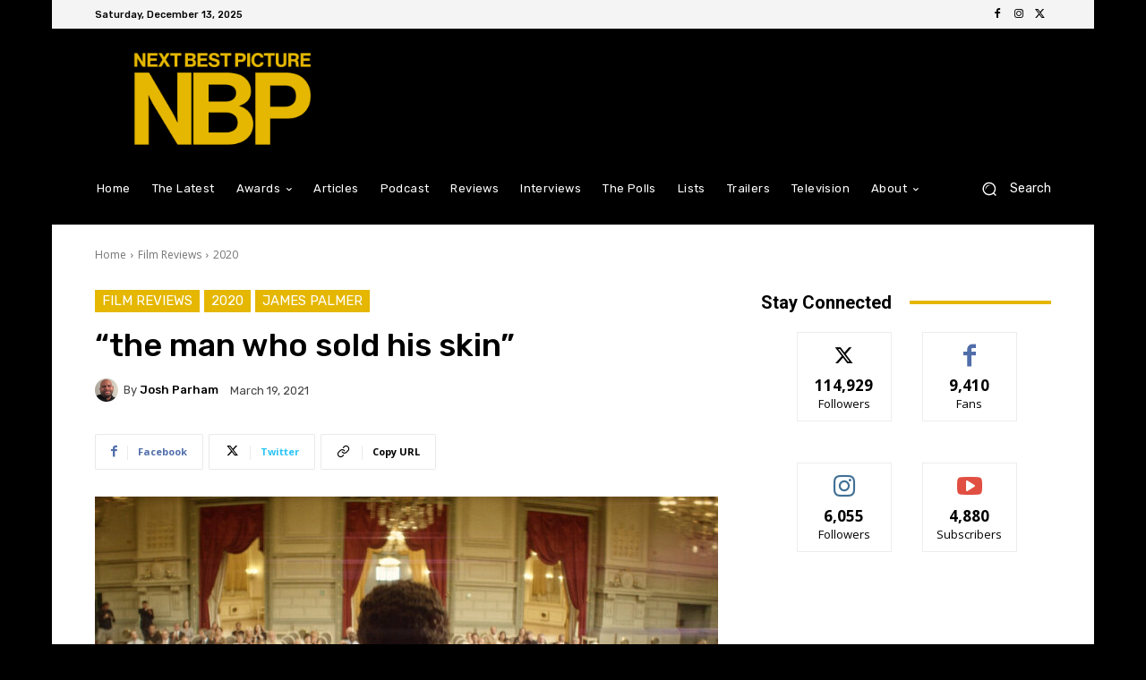

--- FILE ---
content_type: text/html; charset=utf-8
request_url: https://www.google.com/recaptcha/api2/aframe
body_size: 269
content:
<!DOCTYPE HTML><html><head><meta http-equiv="content-type" content="text/html; charset=UTF-8"></head><body><script nonce="ZyqeuuqKwPw-8CcjYH7KzQ">/** Anti-fraud and anti-abuse applications only. See google.com/recaptcha */ try{var clients={'sodar':'https://pagead2.googlesyndication.com/pagead/sodar?'};window.addEventListener("message",function(a){try{if(a.source===window.parent){var b=JSON.parse(a.data);var c=clients[b['id']];if(c){var d=document.createElement('img');d.src=c+b['params']+'&rc='+(localStorage.getItem("rc::a")?sessionStorage.getItem("rc::b"):"");window.document.body.appendChild(d);sessionStorage.setItem("rc::e",parseInt(sessionStorage.getItem("rc::e")||0)+1);localStorage.setItem("rc::h",'1765677481003');}}}catch(b){}});window.parent.postMessage("_grecaptcha_ready", "*");}catch(b){}</script></body></html>

--- FILE ---
content_type: application/javascript; charset=utf-8
request_url: https://fundingchoicesmessages.google.com/f/AGSKWxXFsyk3VavKzq5mWNtDrlR316VmC4_oupAxXKIPgfoTaKjxBuQdZgT20Z_46VQCzPDaLtiuiJf6lxyW-la46ZfKKIqRIYCT3nzymYNhkZCZS7bueflXWfMU0zg0jUwsdEQU0g8z1E3pz-QxeYPWpVnm07OuLVt6NDwZPDwg9xwr4A9FYtco7yeOUGZG/__468x6o_/doubleclick.min/ads/create_/ad-rotator-_down_ad_
body_size: -1292
content:
window['5d4835de-fd2a-4ffd-ace2-c6d80085d4bb'] = true;

--- FILE ---
content_type: application/javascript; charset=UTF-8
request_url: https://nextbestpicture.com/cdn-cgi/challenge-platform/h/g/scripts/jsd/5eaf848a0845/main.js?
body_size: 4502
content:
window._cf_chl_opt={xkKZ4:'g'};~function(x3,I,m,i,Q,N,n,l){x3=U,function(G,V,xY,x2,X,b){for(xY={G:272,V:331,X:315,b:320,K:244,C:333,F:289,J:285,s:336,W:264},x2=U,X=G();!![];)try{if(b=parseInt(x2(xY.G))/1+-parseInt(x2(xY.V))/2*(parseInt(x2(xY.X))/3)+parseInt(x2(xY.b))/4*(-parseInt(x2(xY.K))/5)+parseInt(x2(xY.C))/6+parseInt(x2(xY.F))/7*(parseInt(x2(xY.J))/8)+parseInt(x2(xY.s))/9+parseInt(x2(xY.W))/10,V===b)break;else X.push(X.shift())}catch(K){X.push(X.shift())}}(x,406995),I=this||self,m=I[x3(341)],i=function(xK,xb,xv,xq,x4,V,X,b){return xK={G:337,V:317},xb={G:356,V:253,X:356,b:356,K:353,C:356,F:297,J:253,s:297},xv={G:287},xq={G:287,V:297,X:262,b:343,K:334,C:262,F:334,J:276,s:253,W:276,P:253,h:276,O:253,L:356,Z:262,A:343,a:276,d:253,z:276,g:253,c:253,H:353},x4=x3,V=String[x4(xK.G)],X={'h':function(K,xM){return xM={G:335,V:297},null==K?'':X.g(K,6,function(C,x5){return x5=U,x5(xM.G)[x5(xM.V)](C)})},'g':function(K,C,F,x6,J,s,W,P,O,L,Z,A,z,H,o,B,x0,x1){if(x6=x4,K==null)return'';for(s={},W={},P='',O=2,L=3,Z=2,A=[],z=0,H=0,o=0;o<K[x6(xq.G)];o+=1)if(B=K[x6(xq.V)](o),Object[x6(xq.X)][x6(xq.b)][x6(xq.K)](s,B)||(s[B]=L++,W[B]=!0),x0=P+B,Object[x6(xq.C)][x6(xq.b)][x6(xq.F)](s,x0))P=x0;else{if(Object[x6(xq.X)][x6(xq.b)][x6(xq.F)](W,P)){if(256>P[x6(xq.J)](0)){for(J=0;J<Z;z<<=1,H==C-1?(H=0,A[x6(xq.s)](F(z)),z=0):H++,J++);for(x1=P[x6(xq.W)](0),J=0;8>J;z=x1&1.65|z<<1,H==C-1?(H=0,A[x6(xq.s)](F(z)),z=0):H++,x1>>=1,J++);}else{for(x1=1,J=0;J<Z;z=x1|z<<1,C-1==H?(H=0,A[x6(xq.P)](F(z)),z=0):H++,x1=0,J++);for(x1=P[x6(xq.h)](0),J=0;16>J;z=z<<1.57|1&x1,H==C-1?(H=0,A[x6(xq.O)](F(z)),z=0):H++,x1>>=1,J++);}O--,0==O&&(O=Math[x6(xq.L)](2,Z),Z++),delete W[P]}else for(x1=s[P],J=0;J<Z;z=1.74&x1|z<<1.02,C-1==H?(H=0,A[x6(xq.O)](F(z)),z=0):H++,x1>>=1,J++);P=(O--,0==O&&(O=Math[x6(xq.L)](2,Z),Z++),s[x0]=L++,String(B))}if(''!==P){if(Object[x6(xq.Z)][x6(xq.A)][x6(xq.F)](W,P)){if(256>P[x6(xq.W)](0)){for(J=0;J<Z;z<<=1,C-1==H?(H=0,A[x6(xq.O)](F(z)),z=0):H++,J++);for(x1=P[x6(xq.a)](0),J=0;8>J;z=z<<1|x1&1,C-1==H?(H=0,A[x6(xq.P)](F(z)),z=0):H++,x1>>=1,J++);}else{for(x1=1,J=0;J<Z;z=x1|z<<1,H==C-1?(H=0,A[x6(xq.d)](F(z)),z=0):H++,x1=0,J++);for(x1=P[x6(xq.z)](0),J=0;16>J;z=x1&1|z<<1,H==C-1?(H=0,A[x6(xq.g)](F(z)),z=0):H++,x1>>=1,J++);}O--,0==O&&(O=Math[x6(xq.L)](2,Z),Z++),delete W[P]}else for(x1=s[P],J=0;J<Z;z=z<<1|1.66&x1,C-1==H?(H=0,A[x6(xq.d)](F(z)),z=0):H++,x1>>=1,J++);O--,O==0&&Z++}for(x1=2,J=0;J<Z;z=1.84&x1|z<<1.56,C-1==H?(H=0,A[x6(xq.c)](F(z)),z=0):H++,x1>>=1,J++);for(;;)if(z<<=1,H==C-1){A[x6(xq.P)](F(z));break}else H++;return A[x6(xq.H)]('')},'j':function(K,xT,x7){return xT={G:276},x7=x4,null==K?'':K==''?null:X.i(K[x7(xv.G)],32768,function(C,x8){return x8=x7,K[x8(xT.G)](C)})},'i':function(K,C,F,x9,J,s,W,P,O,L,Z,A,z,H,o,B,x1,x0){for(x9=x4,J=[],s=4,W=4,P=3,O=[],A=F(0),z=C,H=1,L=0;3>L;J[L]=L,L+=1);for(o=0,B=Math[x9(xb.G)](2,2),Z=1;Z!=B;x0=z&A,z>>=1,0==z&&(z=C,A=F(H++)),o|=(0<x0?1:0)*Z,Z<<=1);switch(o){case 0:for(o=0,B=Math[x9(xb.G)](2,8),Z=1;Z!=B;x0=z&A,z>>=1,0==z&&(z=C,A=F(H++)),o|=Z*(0<x0?1:0),Z<<=1);x1=V(o);break;case 1:for(o=0,B=Math[x9(xb.G)](2,16),Z=1;B!=Z;x0=z&A,z>>=1,z==0&&(z=C,A=F(H++)),o|=Z*(0<x0?1:0),Z<<=1);x1=V(o);break;case 2:return''}for(L=J[3]=x1,O[x9(xb.V)](x1);;){if(H>K)return'';for(o=0,B=Math[x9(xb.X)](2,P),Z=1;B!=Z;x0=z&A,z>>=1,z==0&&(z=C,A=F(H++)),o|=Z*(0<x0?1:0),Z<<=1);switch(x1=o){case 0:for(o=0,B=Math[x9(xb.X)](2,8),Z=1;B!=Z;x0=z&A,z>>=1,0==z&&(z=C,A=F(H++)),o|=Z*(0<x0?1:0),Z<<=1);J[W++]=V(o),x1=W-1,s--;break;case 1:for(o=0,B=Math[x9(xb.b)](2,16),Z=1;Z!=B;x0=z&A,z>>=1,z==0&&(z=C,A=F(H++)),o|=Z*(0<x0?1:0),Z<<=1);J[W++]=V(o),x1=W-1,s--;break;case 2:return O[x9(xb.K)]('')}if(s==0&&(s=Math[x9(xb.C)](2,P),P++),J[x1])x1=J[x1];else if(W===x1)x1=L+L[x9(xb.F)](0);else return null;O[x9(xb.J)](x1),J[W++]=L+x1[x9(xb.s)](0),s--,L=x1,0==s&&(s=Math[x9(xb.X)](2,P),P++)}}},b={},b[x4(xK.V)]=X.h,b}(),Q={},Q[x3(345)]='o',Q[x3(282)]='s',Q[x3(271)]='u',Q[x3(312)]='z',Q[x3(303)]='n',Q[x3(351)]='I',Q[x3(352)]='b',N=Q,I[x3(252)]=function(G,V,X,K,xW,xs,xJ,xy,F,J,s,W,P,h){if(xW={G:311,V:354,X:322,b:311,K:245,C:342,F:321,J:321,s:310,W:278,P:287,h:259,O:299},xs={G:239,V:287,X:266},xJ={G:262,V:343,X:334,b:253},xy=x3,V===null||void 0===V)return K;for(F=j(V),G[xy(xW.G)][xy(xW.V)]&&(F=F[xy(xW.X)](G[xy(xW.b)][xy(xW.V)](V))),F=G[xy(xW.K)][xy(xW.C)]&&G[xy(xW.F)]?G[xy(xW.K)][xy(xW.C)](new G[(xy(xW.J))](F)):function(O,xV,L){for(xV=xy,O[xV(xs.G)](),L=0;L<O[xV(xs.V)];O[L+1]===O[L]?O[xV(xs.X)](L+1,1):L+=1);return O}(F),J='nAsAaAb'.split('A'),J=J[xy(xW.s)][xy(xW.W)](J),s=0;s<F[xy(xW.P)];W=F[s],P=k(G,V,W),J(P)?(h='s'===P&&!G[xy(xW.h)](V[W]),xy(xW.O)===X+W?C(X+W,P):h||C(X+W,V[W])):C(X+W,P),s++);return K;function C(O,L,xu){xu=U,Object[xu(xJ.G)][xu(xJ.V)][xu(xJ.X)](K,L)||(K[L]=[]),K[L][xu(xJ.b)](O)}},n=x3(263)[x3(256)](';'),l=n[x3(310)][x3(278)](n),I[x3(255)]=function(G,V,xh,xX,X,K,C,F){for(xh={G:332,V:287,X:287,b:326,K:253,C:358},xX=x3,X=Object[xX(xh.G)](V),K=0;K<X[xX(xh.V)];K++)if(C=X[K],C==='f'&&(C='N'),G[C]){for(F=0;F<V[X[K]][xX(xh.X)];-1===G[C][xX(xh.b)](V[X[K]][F])&&(l(V[X[K]][F])||G[C][xX(xh.K)]('o.'+V[X[K]][F])),F++);}else G[C]=V[X[K]][xX(xh.C)](function(J){return'o.'+J})},T();function T(xB,xe,xH,xl,G,V,X,b,K){if(xB={G:323,V:295,X:261,b:330,K:247,C:247,F:290,J:265},xe={G:261,V:330,X:265},xH={G:349},xl=x3,G=I[xl(xB.G)],!G)return;if(!Y())return;(V=![],X=G[xl(xB.V)]===!![],b=function(xS,C){if(xS=xl,!V){if(V=!![],!Y())return;C=S(),M(C.r,function(F){v(G,F)}),C.e&&f(xS(xH.G),C.e)}},m[xl(xB.X)]!==xl(xB.b))?b():I[xl(xB.K)]?m[xl(xB.C)](xl(xB.F),b):(K=m[xl(xB.J)]||function(){},m[xl(xB.J)]=function(xR){xR=xl,K(),m[xR(xe.G)]!==xR(xe.V)&&(m[xR(xe.X)]=K,b())})}function Y(xA,xQ,G,V,X){return xA={G:328,V:347},xQ=x3,G=3600,V=D(),X=Math[xQ(xA.G)](Date[xQ(xA.V)]()/1e3),X-V>G?![]:!![]}function S(xO,xI,X,b,K,C,F){xI=(xO={G:296,V:279,X:293,b:327,K:267,C:273,F:325,J:268,s:294,W:277,P:254,h:273,O:318},x3);try{return X=m[xI(xO.G)](xI(xO.V)),X[xI(xO.X)]=xI(xO.b),X[xI(xO.K)]='-1',m[xI(xO.C)][xI(xO.F)](X),b=X[xI(xO.J)],K={},K=cJDYB1(b,b,'',K),K=cJDYB1(b,b[xI(xO.s)]||b[xI(xO.W)],'n.',K),K=cJDYB1(b,X[xI(xO.P)],'d.',K),m[xI(xO.h)][xI(xO.O)](X),C={},C.r=K,C.e=null,C}catch(J){return F={},F.r={},F.e=J,F}}function E(G,V,xC,xx){return xC={G:298,V:262,X:283,b:334,K:326,C:280},xx=x3,V instanceof G[xx(xC.G)]&&0<G[xx(xC.G)][xx(xC.V)][xx(xC.X)][xx(xC.b)](V)[xx(xC.K)](xx(xC.C))}function k(G,V,X,xw,xU,K){xU=(xw={G:348,V:245,X:359,b:245,K:338},x3);try{return V[X][xU(xw.G)](function(){}),'p'}catch(C){}try{if(null==V[X])return V[X]===void 0?'u':'x'}catch(F){return'i'}return G[xU(xw.V)][xU(xw.X)](V[X])?'a':V[X]===G[xU(xw.b)]?'E':!0===V[X]?'T':!1===V[X]?'F':(K=typeof V[X],xU(xw.K)==K?E(G,V[X])?'N':'f':N[K]||'?')}function j(G,xF,xG,V){for(xF={G:322,V:332,X:329},xG=x3,V=[];null!==G;V=V[xG(xF.G)](Object[xG(xF.V)](G)),G=Object[xG(xF.X)](G));return V}function R(G,xL,xm){return xL={G:286},xm=x3,Math[xm(xL.G)]()<G}function v(X,b,U0,xD,K,C,F){if(U0={G:313,V:295,X:257,b:270,K:243,C:308,F:314,J:260,s:270,W:308,P:307,h:350},xD=x3,K=xD(U0.G),!X[xD(U0.V)])return;b===xD(U0.X)?(C={},C[xD(U0.b)]=K,C[xD(U0.K)]=X.r,C[xD(U0.C)]=xD(U0.X),I[xD(U0.F)][xD(U0.J)](C,'*')):(F={},F[xD(U0.s)]=K,F[xD(U0.K)]=X.r,F[xD(U0.W)]=xD(U0.P),F[xD(U0.h)]=b,I[xD(U0.F)][xD(U0.J)](F,'*'))}function f(b,K,xc,xn,C,F,J,s,W,P,h,O){if(xc={G:309,V:307,X:323,b:281,K:339,C:242,F:340,J:319,s:355,W:304,P:275,h:240,O:300,L:248,Z:246,A:269,a:302,d:241,z:339,g:306,c:284,H:339,o:292,e:274,B:305,x0:270,x1:250,xt:357,xH:317},xn=x3,!R(.01))return![];F=(C={},C[xn(xc.G)]=b,C[xn(xc.V)]=K,C);try{J=I[xn(xc.X)],s=xn(xc.b)+I[xn(xc.K)][xn(xc.C)]+xn(xc.F)+J.r+xn(xc.J),W=new I[(xn(xc.s))](),W[xn(xc.W)](xn(xc.P),s),W[xn(xc.h)]=2500,W[xn(xc.O)]=function(){},P={},P[xn(xc.L)]=I[xn(xc.K)][xn(xc.Z)],P[xn(xc.A)]=I[xn(xc.K)][xn(xc.a)],P[xn(xc.d)]=I[xn(xc.z)][xn(xc.g)],P[xn(xc.c)]=I[xn(xc.H)][xn(xc.o)],h=P,O={},O[xn(xc.e)]=F,O[xn(xc.B)]=h,O[xn(xc.x0)]=xn(xc.x1),W[xn(xc.xt)](i[xn(xc.xH)](O))}catch(L){}}function D(xZ,xi,G){return xZ={G:323,V:328},xi=x3,G=I[xi(xZ.G)],Math[xi(xZ.V)](+atob(G.t))}function U(G,u,y){return y=x(),U=function(V,X,I){return V=V-239,I=y[V],I},U(G,u)}function M(G,V,xz,xr,xd,xa,xN,X,b,K){xz={G:323,V:258,X:339,b:355,K:304,C:275,F:281,J:242,s:251,W:295,P:240,h:300,O:324,L:291,Z:316,A:316,a:301,d:316,z:357,g:317,c:346},xr={G:344},xd={G:288,V:288,X:257,b:249,K:288},xa={G:240},xN=x3,X=I[xN(xz.G)],console[xN(xz.V)](I[xN(xz.X)]),b=new I[(xN(xz.b))](),b[xN(xz.K)](xN(xz.C),xN(xz.F)+I[xN(xz.X)][xN(xz.J)]+xN(xz.s)+X.r),X[xN(xz.W)]&&(b[xN(xz.P)]=5e3,b[xN(xz.h)]=function(xE){xE=xN,V(xE(xa.G))}),b[xN(xz.O)]=function(xk){xk=xN,b[xk(xd.G)]>=200&&b[xk(xd.V)]<300?V(xk(xd.X)):V(xk(xd.b)+b[xk(xd.K)])},b[xN(xz.L)]=function(xj){xj=xN,V(xj(xr.G))},K={'t':D(),'lhr':m[xN(xz.Z)]&&m[xN(xz.A)][xN(xz.a)]?m[xN(xz.d)][xN(xz.a)]:'','api':X[xN(xz.W)]?!![]:![],'payload':G},b[xN(xz.z)](i[xN(xz.g)](JSON[xN(xz.c)](K)))}function x(U1){return U1='DOMContentLoaded,onerror,gRjkt7,style,clientInformation,api,createElement,charAt,Function,d.cookie,ontimeout,href,gKwbC5,number,open,chctx,hhzn3,error,event,msg,includes,Object,symbol,cloudflare-invisible,parent,321fJlkLe,location,GlzJx,removeChild,/invisible/jsd,653788iuFILF,Set,concat,__CF$cv$params,onload,appendChild,indexOf,display: none,floor,getPrototypeOf,loading,13994UbcWKd,keys,839964dLXxbE,call,xrzJBW-la1wkOcD0MeRj52bdqu4YAfNgoKiHFvyPZ39XhC8L7UGsQSTIVm+tEp$6n,1464255iDkygN,fromCharCode,function,_cf_chl_opt,/b/ov1/0.0834794548712853:1765675920:F2lBh96twGQBjaJkt3IhULsRnmgJJ3mEcPWWUTF7tfw/,document,from,hasOwnProperty,xhr-error,object,stringify,now,catch,error on cf_chl_props,detail,bigint,boolean,join,getOwnPropertyNames,XMLHttpRequest,pow,send,map,isArray,sort,timeout,chlApiRumWidgetAgeMs,xkKZ4,sid,15SLPljk,Array,vKoX8,addEventListener,chlApiSitekey,http-code:,jsd,/jsd/oneshot/5eaf848a0845/0.0834794548712853:1765675920:F2lBh96twGQBjaJkt3IhULsRnmgJJ3mEcPWWUTF7tfw/,cJDYB1,push,contentDocument,Qgcf5,split,success,log,isNaN,postMessage,readyState,prototype,_cf_chl_opt;XQlKq9;mpuA2;BYBs3;bqzg9;gtpfA4;SZQFk7;rTYyd6;gTvhm6;ubgT9;JrBNE9;NgAVk0;YBjhw4;WvQh6;cJDYB1;Qgcf5;eHVD2;VJwN2,75110mZcSVD,onreadystatechange,splice,tabIndex,contentWindow,chlApiUrl,source,undefined,761726JhukUR,body,errorInfoObject,POST,charCodeAt,navigator,bind,iframe,[native code],/cdn-cgi/challenge-platform/h/,string,toString,chlApiClientVersion,24RTqYfD,random,length,status,1339541zCBjFr'.split(','),x=function(){return U1},x()}}()